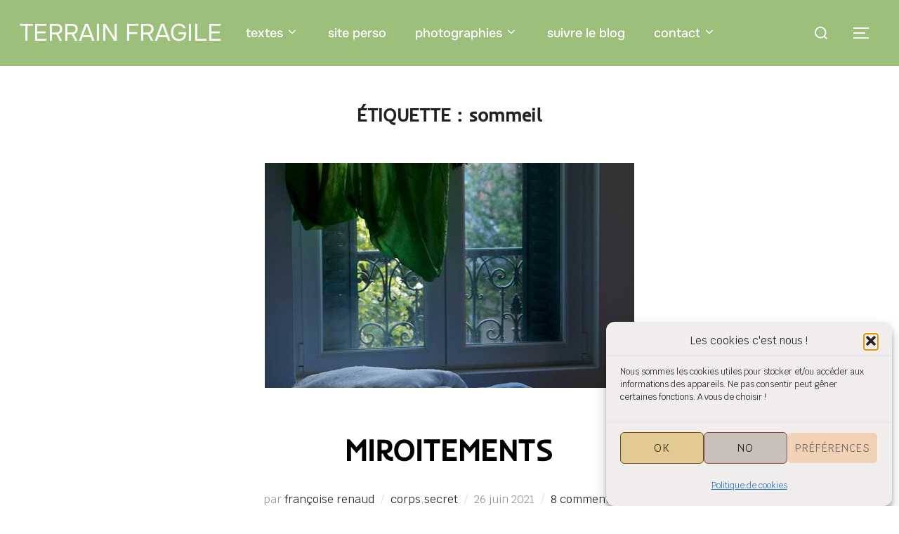

--- FILE ---
content_type: text/html; charset=UTF-8
request_url: https://francoiserenaud.com/terrainfragile/tag/sommeil/
body_size: 15434
content:
<!DOCTYPE html>
<html lang="fr-FR" class="no-js">
<head>
	<meta charset="UTF-8" />
	<meta name="viewport" content="width=device-width, initial-scale=1" />
	<script>(function(html){html.className = html.className.replace(/\bno-js\b/,'js')})(document.documentElement);</script>
<title>sommeil &#8211; Terrain Fragile</title>
<meta name='robots' content='max-image-preview:large' />
<link rel="alternate" type="application/rss+xml" title="Terrain Fragile &raquo; Flux" href="https://francoiserenaud.com/terrainfragile/feed/" />
<link rel="alternate" type="application/rss+xml" title="Terrain Fragile &raquo; Flux des commentaires" href="https://francoiserenaud.com/terrainfragile/comments/feed/" />
<link rel="alternate" type="application/rss+xml" title="Terrain Fragile &raquo; Flux de l’étiquette sommeil" href="https://francoiserenaud.com/terrainfragile/tag/sommeil/feed/" />
<style id='wp-img-auto-sizes-contain-inline-css'>
img:is([sizes=auto i],[sizes^="auto," i]){contain-intrinsic-size:3000px 1500px}
/*# sourceURL=wp-img-auto-sizes-contain-inline-css */
</style>
<style id='wp-block-library-inline-css'>
:root{--wp-block-synced-color:#7a00df;--wp-block-synced-color--rgb:122,0,223;--wp-bound-block-color:var(--wp-block-synced-color);--wp-editor-canvas-background:#ddd;--wp-admin-theme-color:#007cba;--wp-admin-theme-color--rgb:0,124,186;--wp-admin-theme-color-darker-10:#006ba1;--wp-admin-theme-color-darker-10--rgb:0,107,160.5;--wp-admin-theme-color-darker-20:#005a87;--wp-admin-theme-color-darker-20--rgb:0,90,135;--wp-admin-border-width-focus:2px}@media (min-resolution:192dpi){:root{--wp-admin-border-width-focus:1.5px}}.wp-element-button{cursor:pointer}:root .has-very-light-gray-background-color{background-color:#eee}:root .has-very-dark-gray-background-color{background-color:#313131}:root .has-very-light-gray-color{color:#eee}:root .has-very-dark-gray-color{color:#313131}:root .has-vivid-green-cyan-to-vivid-cyan-blue-gradient-background{background:linear-gradient(135deg,#00d084,#0693e3)}:root .has-purple-crush-gradient-background{background:linear-gradient(135deg,#34e2e4,#4721fb 50%,#ab1dfe)}:root .has-hazy-dawn-gradient-background{background:linear-gradient(135deg,#faaca8,#dad0ec)}:root .has-subdued-olive-gradient-background{background:linear-gradient(135deg,#fafae1,#67a671)}:root .has-atomic-cream-gradient-background{background:linear-gradient(135deg,#fdd79a,#004a59)}:root .has-nightshade-gradient-background{background:linear-gradient(135deg,#330968,#31cdcf)}:root .has-midnight-gradient-background{background:linear-gradient(135deg,#020381,#2874fc)}:root{--wp--preset--font-size--normal:16px;--wp--preset--font-size--huge:42px}.has-regular-font-size{font-size:1em}.has-larger-font-size{font-size:2.625em}.has-normal-font-size{font-size:var(--wp--preset--font-size--normal)}.has-huge-font-size{font-size:var(--wp--preset--font-size--huge)}.has-text-align-center{text-align:center}.has-text-align-left{text-align:left}.has-text-align-right{text-align:right}.has-fit-text{white-space:nowrap!important}#end-resizable-editor-section{display:none}.aligncenter{clear:both}.items-justified-left{justify-content:flex-start}.items-justified-center{justify-content:center}.items-justified-right{justify-content:flex-end}.items-justified-space-between{justify-content:space-between}.screen-reader-text{border:0;clip-path:inset(50%);height:1px;margin:-1px;overflow:hidden;padding:0;position:absolute;width:1px;word-wrap:normal!important}.screen-reader-text:focus{background-color:#ddd;clip-path:none;color:#444;display:block;font-size:1em;height:auto;left:5px;line-height:normal;padding:15px 23px 14px;text-decoration:none;top:5px;width:auto;z-index:100000}html :where(.has-border-color){border-style:solid}html :where([style*=border-top-color]){border-top-style:solid}html :where([style*=border-right-color]){border-right-style:solid}html :where([style*=border-bottom-color]){border-bottom-style:solid}html :where([style*=border-left-color]){border-left-style:solid}html :where([style*=border-width]){border-style:solid}html :where([style*=border-top-width]){border-top-style:solid}html :where([style*=border-right-width]){border-right-style:solid}html :where([style*=border-bottom-width]){border-bottom-style:solid}html :where([style*=border-left-width]){border-left-style:solid}html :where(img[class*=wp-image-]){height:auto;max-width:100%}:where(figure){margin:0 0 1em}html :where(.is-position-sticky){--wp-admin--admin-bar--position-offset:var(--wp-admin--admin-bar--height,0px)}@media screen and (max-width:600px){html :where(.is-position-sticky){--wp-admin--admin-bar--position-offset:0px}}

/*# sourceURL=wp-block-library-inline-css */
</style><style id='wp-block-heading-inline-css'>
h1:where(.wp-block-heading).has-background,h2:where(.wp-block-heading).has-background,h3:where(.wp-block-heading).has-background,h4:where(.wp-block-heading).has-background,h5:where(.wp-block-heading).has-background,h6:where(.wp-block-heading).has-background{padding:1.25em 2.375em}h1.has-text-align-left[style*=writing-mode]:where([style*=vertical-lr]),h1.has-text-align-right[style*=writing-mode]:where([style*=vertical-rl]),h2.has-text-align-left[style*=writing-mode]:where([style*=vertical-lr]),h2.has-text-align-right[style*=writing-mode]:where([style*=vertical-rl]),h3.has-text-align-left[style*=writing-mode]:where([style*=vertical-lr]),h3.has-text-align-right[style*=writing-mode]:where([style*=vertical-rl]),h4.has-text-align-left[style*=writing-mode]:where([style*=vertical-lr]),h4.has-text-align-right[style*=writing-mode]:where([style*=vertical-rl]),h5.has-text-align-left[style*=writing-mode]:where([style*=vertical-lr]),h5.has-text-align-right[style*=writing-mode]:where([style*=vertical-rl]),h6.has-text-align-left[style*=writing-mode]:where([style*=vertical-lr]),h6.has-text-align-right[style*=writing-mode]:where([style*=vertical-rl]){rotate:180deg}
/*# sourceURL=https://francoiserenaud.com/terrainfragile/wp-includes/blocks/heading/style.min.css */
</style>
<style id='wp-block-paragraph-inline-css'>
.is-small-text{font-size:.875em}.is-regular-text{font-size:1em}.is-large-text{font-size:2.25em}.is-larger-text{font-size:3em}.has-drop-cap:not(:focus):first-letter{float:left;font-size:8.4em;font-style:normal;font-weight:100;line-height:.68;margin:.05em .1em 0 0;text-transform:uppercase}body.rtl .has-drop-cap:not(:focus):first-letter{float:none;margin-left:.1em}p.has-drop-cap.has-background{overflow:hidden}:root :where(p.has-background){padding:1.25em 2.375em}:where(p.has-text-color:not(.has-link-color)) a{color:inherit}p.has-text-align-left[style*="writing-mode:vertical-lr"],p.has-text-align-right[style*="writing-mode:vertical-rl"]{rotate:180deg}
/*# sourceURL=https://francoiserenaud.com/terrainfragile/wp-includes/blocks/paragraph/style.min.css */
</style>
<style id='global-styles-inline-css'>
:root{--wp--preset--aspect-ratio--square: 1;--wp--preset--aspect-ratio--4-3: 4/3;--wp--preset--aspect-ratio--3-4: 3/4;--wp--preset--aspect-ratio--3-2: 3/2;--wp--preset--aspect-ratio--2-3: 2/3;--wp--preset--aspect-ratio--16-9: 16/9;--wp--preset--aspect-ratio--9-16: 9/16;--wp--preset--color--black: #000000;--wp--preset--color--cyan-bluish-gray: #abb8c3;--wp--preset--color--white: #ffffff;--wp--preset--color--pale-pink: #f78da7;--wp--preset--color--vivid-red: #cf2e2e;--wp--preset--color--luminous-vivid-orange: #ff6900;--wp--preset--color--luminous-vivid-amber: #fcb900;--wp--preset--color--light-green-cyan: #7bdcb5;--wp--preset--color--vivid-green-cyan: #00d084;--wp--preset--color--pale-cyan-blue: #8ed1fc;--wp--preset--color--vivid-cyan-blue: #0693e3;--wp--preset--color--vivid-purple: #9b51e0;--wp--preset--color--primary: #101010;--wp--preset--color--secondary: #18723c;--wp--preset--color--header-footer: #101010;--wp--preset--color--tertiary: #6C6C77;--wp--preset--color--lightgrey: #D9D9D9;--wp--preset--color--foreground: #000;--wp--preset--color--background: #f9fafd;--wp--preset--color--light-background: #ffffff;--wp--preset--gradient--vivid-cyan-blue-to-vivid-purple: linear-gradient(135deg,rgb(6,147,227) 0%,rgb(155,81,224) 100%);--wp--preset--gradient--light-green-cyan-to-vivid-green-cyan: linear-gradient(135deg,rgb(122,220,180) 0%,rgb(0,208,130) 100%);--wp--preset--gradient--luminous-vivid-amber-to-luminous-vivid-orange: linear-gradient(135deg,rgb(252,185,0) 0%,rgb(255,105,0) 100%);--wp--preset--gradient--luminous-vivid-orange-to-vivid-red: linear-gradient(135deg,rgb(255,105,0) 0%,rgb(207,46,46) 100%);--wp--preset--gradient--very-light-gray-to-cyan-bluish-gray: linear-gradient(135deg,rgb(238,238,238) 0%,rgb(169,184,195) 100%);--wp--preset--gradient--cool-to-warm-spectrum: linear-gradient(135deg,rgb(74,234,220) 0%,rgb(151,120,209) 20%,rgb(207,42,186) 40%,rgb(238,44,130) 60%,rgb(251,105,98) 80%,rgb(254,248,76) 100%);--wp--preset--gradient--blush-light-purple: linear-gradient(135deg,rgb(255,206,236) 0%,rgb(152,150,240) 100%);--wp--preset--gradient--blush-bordeaux: linear-gradient(135deg,rgb(254,205,165) 0%,rgb(254,45,45) 50%,rgb(107,0,62) 100%);--wp--preset--gradient--luminous-dusk: linear-gradient(135deg,rgb(255,203,112) 0%,rgb(199,81,192) 50%,rgb(65,88,208) 100%);--wp--preset--gradient--pale-ocean: linear-gradient(135deg,rgb(255,245,203) 0%,rgb(182,227,212) 50%,rgb(51,167,181) 100%);--wp--preset--gradient--electric-grass: linear-gradient(135deg,rgb(202,248,128) 0%,rgb(113,206,126) 100%);--wp--preset--gradient--midnight: linear-gradient(135deg,rgb(2,3,129) 0%,rgb(40,116,252) 100%);--wp--preset--gradient--black-primary: linear-gradient(180deg, var(--wp--preset--color--secondary) 0%, var(--wp--preset--color--secondary) 73%, var(--wp--preset--color--background) 73%, var(--wp--preset--color--background) 100%);--wp--preset--gradient--black-secondary: linear-gradient(135deg,rgba(0,0,0,1) 50%,var(--wp--preset--color--tertiary) 100%);--wp--preset--font-size--small: clamp(14px, 0.875rem + ((1vw - 3.2px) * 0.227), 16px);--wp--preset--font-size--medium: clamp(16px, 1rem + ((1vw - 3.2px) * 0.455), 20px);--wp--preset--font-size--large: clamp(22px, 1.375rem + ((1vw - 3.2px) * 1.591), 36px);--wp--preset--font-size--x-large: clamp(30px, 1.875rem + ((1vw - 3.2px) * 2.273), 50px);--wp--preset--font-size--x-small: clamp(14px, 0.875rem + ((1vw - 3.2px) * 1), 14px);--wp--preset--font-size--max-36: clamp(24px, 1.5rem + ((1vw - 3.2px) * 1.364), 36px);--wp--preset--font-size--max-48: clamp(26px, 1.625rem + ((1vw - 3.2px) * 2.5), 48px);--wp--preset--font-size--max-60: clamp(30px, 1.875rem + ((1vw - 3.2px) * 3.409), 60px);--wp--preset--font-size--max-72: clamp(38px, 2.375rem + ((1vw - 3.2px) * 3.864), 72px);--wp--preset--spacing--20: 0.44rem;--wp--preset--spacing--30: 0.67rem;--wp--preset--spacing--40: 1rem;--wp--preset--spacing--50: 1.5rem;--wp--preset--spacing--60: 2.25rem;--wp--preset--spacing--70: 3.38rem;--wp--preset--spacing--80: 5.06rem;--wp--preset--spacing--x-small: 20px;--wp--preset--spacing--small: 40px;--wp--preset--spacing--medium: 60px;--wp--preset--spacing--large: 80px;--wp--preset--spacing--x-large: 100px;--wp--preset--shadow--natural: 6px 6px 9px rgba(0, 0, 0, 0.2);--wp--preset--shadow--deep: 12px 12px 50px rgba(0, 0, 0, 0.4);--wp--preset--shadow--sharp: 6px 6px 0px rgba(0, 0, 0, 0.2);--wp--preset--shadow--outlined: 6px 6px 0px -3px rgb(255, 255, 255), 6px 6px rgb(0, 0, 0);--wp--preset--shadow--crisp: 6px 6px 0px rgb(0, 0, 0);--wp--custom--font-weight--black: 900;--wp--custom--font-weight--bold: 700;--wp--custom--font-weight--extra-bold: 800;--wp--custom--font-weight--light: 300;--wp--custom--font-weight--medium: 500;--wp--custom--font-weight--regular: 400;--wp--custom--font-weight--semi-bold: 600;--wp--custom--line-height--body: 1.75;--wp--custom--line-height--heading: 1.1;--wp--custom--line-height--medium: 1.5;--wp--custom--line-height--one: 1;--wp--custom--spacing--outer: 30px;}:root { --wp--style--global--content-size: 950px;--wp--style--global--wide-size: 1200px; }:where(body) { margin: 0; }.wp-site-blocks { padding-top: var(--wp--style--root--padding-top); padding-bottom: var(--wp--style--root--padding-bottom); }.has-global-padding { padding-right: var(--wp--style--root--padding-right); padding-left: var(--wp--style--root--padding-left); }.has-global-padding > .alignfull { margin-right: calc(var(--wp--style--root--padding-right) * -1); margin-left: calc(var(--wp--style--root--padding-left) * -1); }.has-global-padding :where(:not(.alignfull.is-layout-flow) > .has-global-padding:not(.wp-block-block, .alignfull)) { padding-right: 0; padding-left: 0; }.has-global-padding :where(:not(.alignfull.is-layout-flow) > .has-global-padding:not(.wp-block-block, .alignfull)) > .alignfull { margin-left: 0; margin-right: 0; }.wp-site-blocks > .alignleft { float: left; margin-right: 2em; }.wp-site-blocks > .alignright { float: right; margin-left: 2em; }.wp-site-blocks > .aligncenter { justify-content: center; margin-left: auto; margin-right: auto; }:where(.wp-site-blocks) > * { margin-block-start: 20px; margin-block-end: 0; }:where(.wp-site-blocks) > :first-child { margin-block-start: 0; }:where(.wp-site-blocks) > :last-child { margin-block-end: 0; }:root { --wp--style--block-gap: 20px; }:root :where(.is-layout-flow) > :first-child{margin-block-start: 0;}:root :where(.is-layout-flow) > :last-child{margin-block-end: 0;}:root :where(.is-layout-flow) > *{margin-block-start: 20px;margin-block-end: 0;}:root :where(.is-layout-constrained) > :first-child{margin-block-start: 0;}:root :where(.is-layout-constrained) > :last-child{margin-block-end: 0;}:root :where(.is-layout-constrained) > *{margin-block-start: 20px;margin-block-end: 0;}:root :where(.is-layout-flex){gap: 20px;}:root :where(.is-layout-grid){gap: 20px;}.is-layout-flow > .alignleft{float: left;margin-inline-start: 0;margin-inline-end: 2em;}.is-layout-flow > .alignright{float: right;margin-inline-start: 2em;margin-inline-end: 0;}.is-layout-flow > .aligncenter{margin-left: auto !important;margin-right: auto !important;}.is-layout-constrained > .alignleft{float: left;margin-inline-start: 0;margin-inline-end: 2em;}.is-layout-constrained > .alignright{float: right;margin-inline-start: 2em;margin-inline-end: 0;}.is-layout-constrained > .aligncenter{margin-left: auto !important;margin-right: auto !important;}.is-layout-constrained > :where(:not(.alignleft):not(.alignright):not(.alignfull)){max-width: var(--wp--style--global--content-size);margin-left: auto !important;margin-right: auto !important;}.is-layout-constrained > .alignwide{max-width: var(--wp--style--global--wide-size);}body .is-layout-flex{display: flex;}.is-layout-flex{flex-wrap: wrap;align-items: center;}.is-layout-flex > :is(*, div){margin: 0;}body .is-layout-grid{display: grid;}.is-layout-grid > :is(*, div){margin: 0;}body{font-size: var(--wp--preset--font-size--small);font-weight: var(--wp--custom--font-weight--regular);line-height: var(--wp--custom--line-height--body);--wp--style--root--padding-top: 0px;--wp--style--root--padding-right: 0px;--wp--style--root--padding-bottom: 0px;--wp--style--root--padding-left: 0px;}a:where(:not(.wp-element-button)){color: var(--wp--preset--color--primary);text-decoration: underline;}:root :where(.wp-element-button, .wp-block-button__link){background-color: #32373c;border-radius: 0;border-width: 0;color: #fff;font-family: inherit;font-size: inherit;font-style: inherit;font-weight: inherit;letter-spacing: inherit;line-height: inherit;padding-top: 10px;padding-right: 25px;padding-bottom: 10px;padding-left: 25px;text-decoration: none;text-transform: inherit;}.has-black-color{color: var(--wp--preset--color--black) !important;}.has-cyan-bluish-gray-color{color: var(--wp--preset--color--cyan-bluish-gray) !important;}.has-white-color{color: var(--wp--preset--color--white) !important;}.has-pale-pink-color{color: var(--wp--preset--color--pale-pink) !important;}.has-vivid-red-color{color: var(--wp--preset--color--vivid-red) !important;}.has-luminous-vivid-orange-color{color: var(--wp--preset--color--luminous-vivid-orange) !important;}.has-luminous-vivid-amber-color{color: var(--wp--preset--color--luminous-vivid-amber) !important;}.has-light-green-cyan-color{color: var(--wp--preset--color--light-green-cyan) !important;}.has-vivid-green-cyan-color{color: var(--wp--preset--color--vivid-green-cyan) !important;}.has-pale-cyan-blue-color{color: var(--wp--preset--color--pale-cyan-blue) !important;}.has-vivid-cyan-blue-color{color: var(--wp--preset--color--vivid-cyan-blue) !important;}.has-vivid-purple-color{color: var(--wp--preset--color--vivid-purple) !important;}.has-primary-color{color: var(--wp--preset--color--primary) !important;}.has-secondary-color{color: var(--wp--preset--color--secondary) !important;}.has-header-footer-color{color: var(--wp--preset--color--header-footer) !important;}.has-tertiary-color{color: var(--wp--preset--color--tertiary) !important;}.has-lightgrey-color{color: var(--wp--preset--color--lightgrey) !important;}.has-foreground-color{color: var(--wp--preset--color--foreground) !important;}.has-background-color{color: var(--wp--preset--color--background) !important;}.has-light-background-color{color: var(--wp--preset--color--light-background) !important;}.has-black-background-color{background-color: var(--wp--preset--color--black) !important;}.has-cyan-bluish-gray-background-color{background-color: var(--wp--preset--color--cyan-bluish-gray) !important;}.has-white-background-color{background-color: var(--wp--preset--color--white) !important;}.has-pale-pink-background-color{background-color: var(--wp--preset--color--pale-pink) !important;}.has-vivid-red-background-color{background-color: var(--wp--preset--color--vivid-red) !important;}.has-luminous-vivid-orange-background-color{background-color: var(--wp--preset--color--luminous-vivid-orange) !important;}.has-luminous-vivid-amber-background-color{background-color: var(--wp--preset--color--luminous-vivid-amber) !important;}.has-light-green-cyan-background-color{background-color: var(--wp--preset--color--light-green-cyan) !important;}.has-vivid-green-cyan-background-color{background-color: var(--wp--preset--color--vivid-green-cyan) !important;}.has-pale-cyan-blue-background-color{background-color: var(--wp--preset--color--pale-cyan-blue) !important;}.has-vivid-cyan-blue-background-color{background-color: var(--wp--preset--color--vivid-cyan-blue) !important;}.has-vivid-purple-background-color{background-color: var(--wp--preset--color--vivid-purple) !important;}.has-primary-background-color{background-color: var(--wp--preset--color--primary) !important;}.has-secondary-background-color{background-color: var(--wp--preset--color--secondary) !important;}.has-header-footer-background-color{background-color: var(--wp--preset--color--header-footer) !important;}.has-tertiary-background-color{background-color: var(--wp--preset--color--tertiary) !important;}.has-lightgrey-background-color{background-color: var(--wp--preset--color--lightgrey) !important;}.has-foreground-background-color{background-color: var(--wp--preset--color--foreground) !important;}.has-background-background-color{background-color: var(--wp--preset--color--background) !important;}.has-light-background-background-color{background-color: var(--wp--preset--color--light-background) !important;}.has-black-border-color{border-color: var(--wp--preset--color--black) !important;}.has-cyan-bluish-gray-border-color{border-color: var(--wp--preset--color--cyan-bluish-gray) !important;}.has-white-border-color{border-color: var(--wp--preset--color--white) !important;}.has-pale-pink-border-color{border-color: var(--wp--preset--color--pale-pink) !important;}.has-vivid-red-border-color{border-color: var(--wp--preset--color--vivid-red) !important;}.has-luminous-vivid-orange-border-color{border-color: var(--wp--preset--color--luminous-vivid-orange) !important;}.has-luminous-vivid-amber-border-color{border-color: var(--wp--preset--color--luminous-vivid-amber) !important;}.has-light-green-cyan-border-color{border-color: var(--wp--preset--color--light-green-cyan) !important;}.has-vivid-green-cyan-border-color{border-color: var(--wp--preset--color--vivid-green-cyan) !important;}.has-pale-cyan-blue-border-color{border-color: var(--wp--preset--color--pale-cyan-blue) !important;}.has-vivid-cyan-blue-border-color{border-color: var(--wp--preset--color--vivid-cyan-blue) !important;}.has-vivid-purple-border-color{border-color: var(--wp--preset--color--vivid-purple) !important;}.has-primary-border-color{border-color: var(--wp--preset--color--primary) !important;}.has-secondary-border-color{border-color: var(--wp--preset--color--secondary) !important;}.has-header-footer-border-color{border-color: var(--wp--preset--color--header-footer) !important;}.has-tertiary-border-color{border-color: var(--wp--preset--color--tertiary) !important;}.has-lightgrey-border-color{border-color: var(--wp--preset--color--lightgrey) !important;}.has-foreground-border-color{border-color: var(--wp--preset--color--foreground) !important;}.has-background-border-color{border-color: var(--wp--preset--color--background) !important;}.has-light-background-border-color{border-color: var(--wp--preset--color--light-background) !important;}.has-vivid-cyan-blue-to-vivid-purple-gradient-background{background: var(--wp--preset--gradient--vivid-cyan-blue-to-vivid-purple) !important;}.has-light-green-cyan-to-vivid-green-cyan-gradient-background{background: var(--wp--preset--gradient--light-green-cyan-to-vivid-green-cyan) !important;}.has-luminous-vivid-amber-to-luminous-vivid-orange-gradient-background{background: var(--wp--preset--gradient--luminous-vivid-amber-to-luminous-vivid-orange) !important;}.has-luminous-vivid-orange-to-vivid-red-gradient-background{background: var(--wp--preset--gradient--luminous-vivid-orange-to-vivid-red) !important;}.has-very-light-gray-to-cyan-bluish-gray-gradient-background{background: var(--wp--preset--gradient--very-light-gray-to-cyan-bluish-gray) !important;}.has-cool-to-warm-spectrum-gradient-background{background: var(--wp--preset--gradient--cool-to-warm-spectrum) !important;}.has-blush-light-purple-gradient-background{background: var(--wp--preset--gradient--blush-light-purple) !important;}.has-blush-bordeaux-gradient-background{background: var(--wp--preset--gradient--blush-bordeaux) !important;}.has-luminous-dusk-gradient-background{background: var(--wp--preset--gradient--luminous-dusk) !important;}.has-pale-ocean-gradient-background{background: var(--wp--preset--gradient--pale-ocean) !important;}.has-electric-grass-gradient-background{background: var(--wp--preset--gradient--electric-grass) !important;}.has-midnight-gradient-background{background: var(--wp--preset--gradient--midnight) !important;}.has-black-primary-gradient-background{background: var(--wp--preset--gradient--black-primary) !important;}.has-black-secondary-gradient-background{background: var(--wp--preset--gradient--black-secondary) !important;}.has-small-font-size{font-size: var(--wp--preset--font-size--small) !important;}.has-medium-font-size{font-size: var(--wp--preset--font-size--medium) !important;}.has-large-font-size{font-size: var(--wp--preset--font-size--large) !important;}.has-x-large-font-size{font-size: var(--wp--preset--font-size--x-large) !important;}.has-x-small-font-size{font-size: var(--wp--preset--font-size--x-small) !important;}.has-max-36-font-size{font-size: var(--wp--preset--font-size--max-36) !important;}.has-max-48-font-size{font-size: var(--wp--preset--font-size--max-48) !important;}.has-max-60-font-size{font-size: var(--wp--preset--font-size--max-60) !important;}.has-max-72-font-size{font-size: var(--wp--preset--font-size--max-72) !important;}
/*# sourceURL=global-styles-inline-css */
</style>

<!-- <link rel='stylesheet' id='leaflet-css-css' href='https://francoiserenaud.com/terrainfragile/wp-content/plugins/meow-lightbox/app/style.min.css?ver=1765727679' media='all' /> -->
<!-- <link rel='stylesheet' id='responsive-lightbox-nivo_lightbox-css-css' href='https://francoiserenaud.com/terrainfragile/wp-content/plugins/responsive-lightbox-lite/assets/nivo-lightbox/nivo-lightbox.css?ver=0b91ab6b51672fc4c6bfc4cd8f9a3e3e' media='all' /> -->
<!-- <link rel='stylesheet' id='responsive-lightbox-nivo_lightbox-css-d-css' href='https://francoiserenaud.com/terrainfragile/wp-content/plugins/responsive-lightbox-lite/assets/nivo-lightbox/themes/default/default.css?ver=0b91ab6b51672fc4c6bfc4cd8f9a3e3e' media='all' /> -->
<!-- <link rel='stylesheet' id='cmplz-general-css' href='https://francoiserenaud.com/terrainfragile/wp-content/plugins/complianz-gdpr/assets/css/cookieblocker.min.css?ver=1765986871' media='all' /> -->
<!-- <link rel='stylesheet' id='inspiro-google-fonts-css' href='https://francoiserenaud.com/terrainfragile/wp-content/fonts/0ad6520020778700d367593314a8ee2e.css?ver=2.1.7' media='all' /> -->
<!-- <link rel='stylesheet' id='inspiro-style-css' href='https://francoiserenaud.com/terrainfragile/wp-content/themes/inspiro/assets/css/minified/style.min.css?ver=2.1.7' media='all' /> -->
<link rel="stylesheet" type="text/css" href="//francoiserenaud.com/terrainfragile/wp-content/cache/wpfc-minified/lzichdfu/c52yw.css" media="all"/>
<style id='inspiro-style-inline-css'>
body, button, input, select, textarea {
font-family: 'Krub', sans-serif;
font-weight: 400;
}
@media screen and (min-width: 782px) {
body, button, input, select, textarea {
font-size: 22px;
line-height: 1.6;
} }
body:not(.wp-custom-logo) a.custom-logo-text {
font-family: 'Onest', sans-serif;
font-weight: 400;
text-transform: uppercase;
}
@media screen and (min-width: 782px) {
body:not(.wp-custom-logo) a.custom-logo-text {
font-size: 34px;
line-height: 1.7;
} }
h1, h2, h3, h4, h5, h6, .home.blog .entry-title, .page .entry-title, .page-title, #comments>h3, #respond>h3, .wp-block-button a, .entry-footer {
font-family: 'Inder', sans-serif;
font-weight: 400;
text-transform: uppercase;
line-height: 1.8;
}
.home.blog .entry-title, .single .entry-title, .single .entry-cover-image .entry-header .entry-title {
font-size: 24px;
font-weight: 600;
line-height: 1.4;
}
@media screen and (min-width: 641px) and (max-width: 1024px) {
.home.blog .entry-title, .single .entry-title, .single .entry-cover-image .entry-header .entry-title {
font-size: 32px;
} }
@media screen and (min-width: 1025px) {
.home.blog .entry-title, .single .entry-title, .single .entry-cover-image .entry-header .entry-title {
font-size: 45px;
} }
.page .entry-title, .page-title, .page .entry-cover-image .entry-header .entry-title {
font-size: 24px;
font-weight: 600;
line-height: 1.4;
text-align: left;
}
@media screen and (min-width: 641px) and (max-width: 1024px) {
.page .entry-title, .page-title, .page .entry-cover-image .entry-header .entry-title {
font-size: 32px;
} }
@media screen and (min-width: 1025px) {
.page .entry-title, .page-title, .page .entry-cover-image .entry-header .entry-title {
font-size: 45px;
} }
.entry-content h1, .widget-area h1, h1:not(.entry-title):not(.page-title):not(.site-title) {
font-size: 24px;
font-weight: 600;
line-height: 1.4;
}
@media screen and (min-width: 641px) and (max-width: 1024px) {
.entry-content h1, .widget-area h1, h1:not(.entry-title):not(.page-title):not(.site-title) {
font-size: 32px;
} }
@media screen and (min-width: 1025px) {
.entry-content h1, .widget-area h1, h1:not(.entry-title):not(.page-title):not(.site-title) {
font-size: 45px;
} }
.entry-content h2, .page-content h2, .comment-content h2 {
font-size: 30px;
font-weight: 600;
line-height: 1.4;
}
.entry-content h3, .page-content h3, .comment-content h3 {
font-size: 24px;
font-weight: 600;
line-height: 1.4;
}
.entry-content h4, .page-content h4, .comment-content h4 {
font-size: 16px;
font-weight: 600;
line-height: 1.4;
}
.entry-content h5, .page-content h5, .comment-content h5 {
font-size: 14px;
font-weight: 600;
line-height: 1.4;
}
.entry-content h6, .page-content h6, .comment-content h6 {
font-size: 13px;
font-weight: 600;
line-height: 1.4;
}
.site-title {
font-family: 'Montserrat', sans-serif;
font-weight: 500;
line-height: 1.2;
}
@media screen and (min-width: 782px) {
.site-title {
font-size: 82px;
} }
.site-description {
font-family: 'Montserrat', sans-serif;
font-weight: 500;
text-transform: none;
line-height: 1.6;
}
@media screen and (min-width: 782px) {
.site-description {
font-size: 35px;
} }
.custom-header-button {
font-family: 'Inter', sans-serif;
line-height: 1.8;
}
@media screen and (min-width: 782px) {
.custom-header-button {
font-size: 18px;
} }
.navbar-nav a {
font-family: 'Onest', sans-serif;
font-weight: 500;
line-height: 1.3;
}
@media screen and (min-width: 782px) {
.navbar-nav a {
font-size: 18px;
} }
@media screen and (max-width: 64em) {
.navbar-nav li a {
font-family: 'Onest', sans-serif;
font-size: 20px;
font-weight: 600;
text-transform: uppercase;
line-height: 1.5;
} }


		:root {
			--container-width: 1200px;
			--container-width-narrow: 950px;
			--container-padding: 30px;
		}
		
		/* Dynamic responsive padding media queries */
		@media (max-width: 1260px) {
			.wrap,
			.inner-wrap,
			.page .entry-content,
			.page:not(.inspiro-front-page) .entry-footer,
			.single .entry-wrapper,
			.single.has-sidebar.page-layout-sidebar-right .entry-header .inner-wrap,
			.wp-block-group > .wp-block-group__inner-container {
				padding-left: 30px;
				padding-right: 30px;
			}
		}
		
		@media (max-width: 1010px) {
			.single .entry-header .inner-wrap,
			.single .entry-content,
			.single .entry-footer,
			#comments {
				padding-left: 30px;
				padding-right: 30px;
			}
		}
		
/*# sourceURL=inspiro-style-inline-css */
</style>
<script src='//francoiserenaud.com/terrainfragile/wp-content/cache/wpfc-minified/ftzggz8g/c52yw.js' type="text/javascript"></script>
<!-- <script src="https://francoiserenaud.com/terrainfragile/wp-includes/js/dist/hooks.min.js?ver=dd5603f07f9220ed27f1" id="wp-hooks-js"></script> -->
<!-- <script src="https://francoiserenaud.com/terrainfragile/wp-includes/js/dist/i18n.min.js?ver=c26c3dc7bed366793375" id="wp-i18n-js"></script> -->
<script id="wp-i18n-js-after">
wp.i18n.setLocaleData( { 'text direction\u0004ltr': [ 'ltr' ] } );
//# sourceURL=wp-i18n-js-after
</script>
<script id="mwl-build-js-js-extra">
var mwl_settings = {"api_url":"https://francoiserenaud.com/terrainfragile/wp-json/meow-lightbox/v1/","rest_nonce":"ba79292b39","plugin_url":"https://francoiserenaud.com/terrainfragile/wp-content/plugins/meow-lightbox/app/","version":"1765727679","settings":{"rtf_slider_fix":false,"engine":"default","backdrop_opacity":85,"theme":"dark","flat_orientation":"below","orientation":"auto","selector":".entry-content, .gallery, .mgl-gallery, .wp-block-gallery,  .wp-block-image","selector_ahead":false,"deep_linking":false,"deep_linking_slug":"mwl","rendering_delay":300,"include_orphans":false,"js_logs":false,"social_sharing":false,"social_sharing_facebook":true,"social_sharing_twitter":true,"social_sharing_pinterest":true,"separate_galleries":false,"disable_arrows_on_mobile":false,"animation_toggle":"none","animation_speed":"normal","low_res_placeholder":false,"wordpress_big_image":false,"right_click_protection":true,"magnification":true,"full_screen":true,"anti_selector":".blog, .archive, .emoji, .attachment-post-image, .no-lightbox","preloading":false,"download_link":false,"caption_source":"caption","caption_ellipsis":true,"exif":{"title":true,"caption":false,"camera":false,"lens":false,"date":false,"date_timezone":false,"shutter_speed":false,"aperture":false,"focal_length":false,"iso":false,"keywords":false,"metadata_toggle":false},"slideshow":{"enabled":false,"timer":3000},"map":{"enabled":false}}};
//# sourceURL=mwl-build-js-js-extra
</script>
<script src='//francoiserenaud.com/terrainfragile/wp-content/cache/wpfc-minified/fanvjb0/c52yw.js' type="text/javascript"></script>
<!-- <script src="https://francoiserenaud.com/terrainfragile/wp-content/plugins/meow-lightbox/app/lightbox.js?ver=1765727679" id="mwl-build-js-js"></script> -->
<!-- <script src="https://francoiserenaud.com/terrainfragile/wp-includes/js/jquery/jquery.min.js?ver=3.7.1" id="jquery-core-js"></script> -->
<!-- <script src="https://francoiserenaud.com/terrainfragile/wp-includes/js/jquery/jquery-migrate.min.js?ver=3.4.1" id="jquery-migrate-js"></script> -->
<link rel="https://api.w.org/" href="https://francoiserenaud.com/terrainfragile/wp-json/" /><link rel="alternate" title="JSON" type="application/json" href="https://francoiserenaud.com/terrainfragile/wp-json/wp/v2/tags/441" /><link rel="EditURI" type="application/rsd+xml" title="RSD" href="https://francoiserenaud.com/terrainfragile/xmlrpc.php?rsd" />
			<style>.cmplz-hidden {
					display: none !important;
				}</style>			<style type="text/css" id="custom-theme-colors" data-hex="#18723c" data-palette="default" data-scheme="custom">
				
/**
 * Inspiro Lite: Custom Color Scheme
 */

:root {
    --inspiro-primary-color: #18723c;
    --inspiro-secondary-color: #18723c;
    --inspiro-tertiary-color: #18723c;
    --inspiro-accent-color: #18723c;
}

body {
    --wp--preset--color--secondary: #18723c;
}
			</style>
			<style>.recentcomments a{display:inline !important;padding:0 !important;margin:0 !important;}</style>		<style id="inspiro-custom-header-styles">
						.site-title a,
			.colors-dark .site-title a,
			.site-title a,
			body.has-header-image .site-title a,
			body.has-header-video .site-title a,
			body.has-header-image.colors-dark .site-title a,
			body.has-header-video.colors-dark .site-title a,
			body.has-header-image .site-title a,
			body.has-header-video .site-title a,
			.site-description,
			.colors-dark .site-description,
			.site-description,
			body.has-header-image .site-description,
			body.has-header-video .site-description,
			body.has-header-image.colors-dark .site-description,
			body.has-header-video.colors-dark .site-description,
			body.has-header-image .site-description,
			body.has-header-video .site-description {
				color: #000000;
			}

			
						.custom-header-button {
				color: #dd9933;
				border-color: #dd9933;
			}

			
						.custom-header-button:hover {
				color: #81d742;
			}

			
						.custom-header-button:hover {
				background-color: #2a994b !important;
				border-color: #2a994b !important;
			}

			
			
						.navbar {
				background-color: #9cbf7c;
			}

			
						.headroom--not-top .navbar,
			.has-header-image.home.blog .headroom--not-top .navbar,
			.has-header-image.inspiro-front-page .headroom--not-top .navbar,
			.has-header-video.home.blog .headroom--not-top .navbar,
			.has-header-video.inspiro-front-page .headroom--not-top .navbar {
				background-color: #a6c495;
			}

			
			
            
            
			
			
						a.custom-logo-text:hover {
				color: #ffffff;
			}

			
			

			/* hero section */
						#scroll-to-content:before {
				border-color: #fff;
			}

			
						.has-header-image .custom-header-media:before {
				background-image: linear-gradient(to bottom,
				rgba(0, 0, 0, 0.3) 0%,
				rgba(0, 0, 0, 0.5) 100%);

				/*background-image: linear-gradient(to bottom, rgba(0, 0, 0, .7) 0%, rgba(0, 0, 0, 0.5) 100%)*/
			}


			

			/* content */
			
			
			

			/* sidebar */
			
			
			
			

			/* footer */
						.site-footer {
				background-color: #a6c495;
			}

			
						.site-footer {
				color: #266b20;
			}

			
			

			/* general */
			
			
			
			
			
			
			
			
			
			
					</style>
		<style id="custom-background-css">
body.custom-background { background-color: #ffffff; }
</style>
	<link rel="icon" href="https://francoiserenaud.com/terrainfragile/wp-content/uploads/2015/12/cropped-arbres-32x32.jpg" sizes="32x32" />
<link rel="icon" href="https://francoiserenaud.com/terrainfragile/wp-content/uploads/2015/12/cropped-arbres-192x192.jpg" sizes="192x192" />
<link rel="apple-touch-icon" href="https://francoiserenaud.com/terrainfragile/wp-content/uploads/2015/12/cropped-arbres-180x180.jpg" />
<meta name="msapplication-TileImage" content="https://francoiserenaud.com/terrainfragile/wp-content/uploads/2015/12/cropped-arbres-270x270.jpg" />
		<style id="wp-custom-css">
			.wp-block-tag-cloud a { text-decoration:none !important; }

		</style>
		
</head>

<body data-rsssl=1 data-cmplz=1 class="archive tag tag-sommeil tag-441 custom-background wp-embed-responsive wp-theme-inspiro hfeed inspiro--with-page-nav post-display-content-excerpt colors-custom">

<aside id="side-nav" class="side-nav" tabindex="-1">
	<div class="side-nav__scrollable-container">
		<div class="side-nav__wrap">
			<div class="side-nav__close-button">
				<button type="button" class="navbar-toggle">
					<span class="screen-reader-text">Afficher/masquer la navigation</span>
					<span class="icon-bar"></span>
					<span class="icon-bar"></span>
					<span class="icon-bar"></span>
				</button>
			</div>
							<nav class="mobile-menu-wrapper" aria-label="Menu mobile" role="navigation">
					<ul id="menu-menu-1" class="nav navbar-nav"><li id="menu-item-84" class="menu-item menu-item-type-custom menu-item-object-custom menu-item-home menu-item-has-children menu-item-84"><a href="https://francoiserenaud.com/terrainfragile/">textes<svg class="svg-icon svg-icon-angle-down" aria-hidden="true" role="img" focusable="false" xmlns="https://www.w3.org/2000/svg" width="21" height="32" viewBox="0 0 21 32"><path d="M19.196 13.143q0 0.232-0.179 0.411l-8.321 8.321q-0.179 0.179-0.411 0.179t-0.411-0.179l-8.321-8.321q-0.179-0.179-0.179-0.411t0.179-0.411l0.893-0.893q0.179-0.179 0.411-0.179t0.411 0.179l7.018 7.018 7.018-7.018q0.179-0.179 0.411-0.179t0.411 0.179l0.893 0.893q0.179 0.179 0.179 0.411z"></path></svg></a>
<ul class="sub-menu">
	<li id="menu-item-6041" class="menu-item menu-item-type-taxonomy menu-item-object-category menu-item-6041"><a href="https://francoiserenaud.com/terrainfragile/category/carnet-de-route-2025/">journal de saison 2025</a></li>
	<li id="menu-item-5022" class="menu-item menu-item-type-taxonomy menu-item-object-category menu-item-5022"><a href="https://francoiserenaud.com/terrainfragile/category/au-bord-du-jour-2024/">au bord du jour 2025</a></li>
	<li id="menu-item-4619" class="menu-item menu-item-type-taxonomy menu-item-object-category menu-item-4619"><a href="https://francoiserenaud.com/terrainfragile/category/en-mon-for-interieur/">en mon for intérieur 2020</a></li>
	<li id="menu-item-4631" class="menu-item menu-item-type-taxonomy menu-item-object-category menu-item-4631"><a href="https://francoiserenaud.com/terrainfragile/category/falaise-sans-fin-saison1/">falaise sans fin (série 12 épisodes)</a></li>
	<li id="menu-item-4724" class="menu-item menu-item-type-taxonomy menu-item-object-category menu-item-4724"><a href="https://francoiserenaud.com/terrainfragile/category/tout-un-ete-decriture-2018/">construire une ville avec des mots 2018</a></li>
	<li id="menu-item-4870" class="menu-item menu-item-type-taxonomy menu-item-object-category menu-item-4870"><a href="https://francoiserenaud.com/terrainfragile/category/vases-communicants/">vases communicants 2016</a></li>
</ul>
</li>
<li id="menu-item-111" class="menu-item menu-item-type-custom menu-item-object-custom menu-item-111"><a href="https://www.francoiserenaud.com/">site perso</a></li>
<li id="menu-item-752" class="menu-item menu-item-type-post_type menu-item-object-page menu-item-has-children menu-item-752"><a href="https://francoiserenaud.com/terrainfragile/photographies/">photographies<svg class="svg-icon svg-icon-angle-down" aria-hidden="true" role="img" focusable="false" xmlns="https://www.w3.org/2000/svg" width="21" height="32" viewBox="0 0 21 32"><path d="M19.196 13.143q0 0.232-0.179 0.411l-8.321 8.321q-0.179 0.179-0.411 0.179t-0.411-0.179l-8.321-8.321q-0.179-0.179-0.179-0.411t0.179-0.411l0.893-0.893q0.179-0.179 0.411-0.179t0.411 0.179l7.018 7.018 7.018-7.018q0.179-0.179 0.411-0.179t0.411 0.179l0.893 0.893q0.179 0.179 0.179 0.411z"></path></svg></a>
<ul class="sub-menu">
	<li id="menu-item-4967" class="menu-item menu-item-type-post_type menu-item-object-page menu-item-4967"><a href="https://francoiserenaud.com/terrainfragile/petite-neige/">petite neige de janvier</a></li>
	<li id="menu-item-4600" class="menu-item menu-item-type-post_type menu-item-object-page menu-item-4600"><a href="https://francoiserenaud.com/terrainfragile/les-arbres-du-domaine/">les arbres du domaine</a></li>
	<li id="menu-item-791" class="menu-item menu-item-type-post_type menu-item-object-page menu-item-791"><a href="https://francoiserenaud.com/terrainfragile/ciel-et-mer/">ciel &#038; mer</a></li>
	<li id="menu-item-753" class="menu-item menu-item-type-post_type menu-item-object-page menu-item-753"><a href="https://francoiserenaud.com/terrainfragile/rocher/">rocher</a></li>
	<li id="menu-item-754" class="menu-item menu-item-type-post_type menu-item-object-page menu-item-754"><a href="https://francoiserenaud.com/terrainfragile/murs/">mur</a></li>
	<li id="menu-item-1418" class="menu-item menu-item-type-post_type menu-item-object-page menu-item-1418"><a href="https://francoiserenaud.com/terrainfragile/blancheur-de-la-neige/">blancheur de la neige</a></li>
	<li id="menu-item-824" class="menu-item menu-item-type-post_type menu-item-object-page menu-item-824"><a href="https://francoiserenaud.com/terrainfragile/fleur/">fleur</a></li>
	<li id="menu-item-1787" class="menu-item menu-item-type-post_type menu-item-object-page menu-item-1787"><a href="https://francoiserenaud.com/terrainfragile/automne-montagne/">automne &#038; montagne</a></li>
</ul>
</li>
<li id="menu-item-4461" class="menu-item menu-item-type-post_type menu-item-object-page menu-item-4461"><a href="https://francoiserenaud.com/terrainfragile/sinscrire-a-terrain-fragile/">suivre le blog</a></li>
<li id="menu-item-88" class="menu-item menu-item-type-post_type menu-item-object-page menu-item-has-children menu-item-88"><a href="https://francoiserenaud.com/terrainfragile/mentions-legales/">contact<svg class="svg-icon svg-icon-angle-down" aria-hidden="true" role="img" focusable="false" xmlns="https://www.w3.org/2000/svg" width="21" height="32" viewBox="0 0 21 32"><path d="M19.196 13.143q0 0.232-0.179 0.411l-8.321 8.321q-0.179 0.179-0.411 0.179t-0.411-0.179l-8.321-8.321q-0.179-0.179-0.179-0.411t0.179-0.411l0.893-0.893q0.179-0.179 0.411-0.179t0.411 0.179l7.018 7.018 7.018-7.018q0.179-0.179 0.411-0.179t0.411 0.179l0.893 0.893q0.179 0.179 0.179 0.411z"></path></svg></a>
<ul class="sub-menu">
	<li id="menu-item-5403" class="menu-item menu-item-type-post_type menu-item-object-page menu-item-5403"><a href="https://francoiserenaud.com/terrainfragile/conditions-generales/">conditions générales</a></li>
	<li id="menu-item-5572" class="menu-item menu-item-type-post_type menu-item-object-page menu-item-5572"><a href="https://francoiserenaud.com/terrainfragile/politique-de-cookies-ue/">Politique de cookies (UE)</a></li>
</ul>
</li>
</ul>				</nav>
						<div id="search-2" class="widget widget_search"><h3 class="title">Recherche</h3>

<form role="search" method="get" class="search-form" action="https://francoiserenaud.com/terrainfragile/">
	<label for="search-form-1">
		<span class="screen-reader-text">Recherche pour :</span>
	</label>
	<input type="search" id="search-form-1" class="search-field" placeholder="Rechercher…" value="" name="s" />
	<button type="submit" class="search-submit"><svg class="svg-icon svg-icon-search" aria-hidden="true" role="img" focusable="false" xmlns="https://www.w3.org/2000/svg" width="23" height="23" viewBox="0 0 23 23"><path d="M38.710696,48.0601792 L43,52.3494831 L41.3494831,54 L37.0601792,49.710696 C35.2632422,51.1481185 32.9839107,52.0076499 30.5038249,52.0076499 C24.7027226,52.0076499 20,47.3049272 20,41.5038249 C20,35.7027226 24.7027226,31 30.5038249,31 C36.3049272,31 41.0076499,35.7027226 41.0076499,41.5038249 C41.0076499,43.9839107 40.1481185,46.2632422 38.710696,48.0601792 Z M36.3875844,47.1716785 C37.8030221,45.7026647 38.6734666,43.7048964 38.6734666,41.5038249 C38.6734666,36.9918565 35.0157934,33.3341833 30.5038249,33.3341833 C25.9918565,33.3341833 22.3341833,36.9918565 22.3341833,41.5038249 C22.3341833,46.0157934 25.9918565,49.6734666 30.5038249,49.6734666 C32.7048964,49.6734666 34.7026647,48.8030221 36.1716785,47.3875844 C36.2023931,47.347638 36.2360451,47.3092237 36.2726343,47.2726343 C36.3092237,47.2360451 36.347638,47.2023931 36.3875844,47.1716785 Z" transform="translate(-20 -31)" /></svg><span>Rechercher</span></button>
</form>
<div class="clear"></div></div><div id="nav_menu-3" class="widget widget_nav_menu"><h3 class="title">menu</h3><div class="menu-menu-1-container"><ul id="menu-menu-2" class="menu"><li class="menu-item menu-item-type-custom menu-item-object-custom menu-item-home menu-item-has-children menu-item-84"><a href="https://francoiserenaud.com/terrainfragile/">textes</a>
<ul class="sub-menu">
	<li class="menu-item menu-item-type-taxonomy menu-item-object-category menu-item-6041"><a href="https://francoiserenaud.com/terrainfragile/category/carnet-de-route-2025/">journal de saison 2025</a></li>
	<li class="menu-item menu-item-type-taxonomy menu-item-object-category menu-item-5022"><a href="https://francoiserenaud.com/terrainfragile/category/au-bord-du-jour-2024/">au bord du jour 2025</a></li>
	<li class="menu-item menu-item-type-taxonomy menu-item-object-category menu-item-4619"><a href="https://francoiserenaud.com/terrainfragile/category/en-mon-for-interieur/">en mon for intérieur 2020</a></li>
	<li class="menu-item menu-item-type-taxonomy menu-item-object-category menu-item-4631"><a href="https://francoiserenaud.com/terrainfragile/category/falaise-sans-fin-saison1/">falaise sans fin (série 12 épisodes)</a></li>
	<li class="menu-item menu-item-type-taxonomy menu-item-object-category menu-item-4724"><a href="https://francoiserenaud.com/terrainfragile/category/tout-un-ete-decriture-2018/">construire une ville avec des mots 2018</a></li>
	<li class="menu-item menu-item-type-taxonomy menu-item-object-category menu-item-4870"><a href="https://francoiserenaud.com/terrainfragile/category/vases-communicants/">vases communicants 2016</a></li>
</ul>
</li>
<li class="menu-item menu-item-type-custom menu-item-object-custom menu-item-111"><a href="https://www.francoiserenaud.com/">site perso</a></li>
<li class="menu-item menu-item-type-post_type menu-item-object-page menu-item-has-children menu-item-752"><a href="https://francoiserenaud.com/terrainfragile/photographies/">photographies</a>
<ul class="sub-menu">
	<li class="menu-item menu-item-type-post_type menu-item-object-page menu-item-4967"><a href="https://francoiserenaud.com/terrainfragile/petite-neige/">petite neige de janvier</a></li>
	<li class="menu-item menu-item-type-post_type menu-item-object-page menu-item-4600"><a href="https://francoiserenaud.com/terrainfragile/les-arbres-du-domaine/">les arbres du domaine</a></li>
	<li class="menu-item menu-item-type-post_type menu-item-object-page menu-item-791"><a href="https://francoiserenaud.com/terrainfragile/ciel-et-mer/">ciel &#038; mer</a></li>
	<li class="menu-item menu-item-type-post_type menu-item-object-page menu-item-753"><a href="https://francoiserenaud.com/terrainfragile/rocher/">rocher</a></li>
	<li class="menu-item menu-item-type-post_type menu-item-object-page menu-item-754"><a href="https://francoiserenaud.com/terrainfragile/murs/">mur</a></li>
	<li class="menu-item menu-item-type-post_type menu-item-object-page menu-item-1418"><a href="https://francoiserenaud.com/terrainfragile/blancheur-de-la-neige/">blancheur de la neige</a></li>
	<li class="menu-item menu-item-type-post_type menu-item-object-page menu-item-824"><a href="https://francoiserenaud.com/terrainfragile/fleur/">fleur</a></li>
	<li class="menu-item menu-item-type-post_type menu-item-object-page menu-item-1787"><a href="https://francoiserenaud.com/terrainfragile/automne-montagne/">automne &#038; montagne</a></li>
</ul>
</li>
<li class="menu-item menu-item-type-post_type menu-item-object-page menu-item-4461"><a href="https://francoiserenaud.com/terrainfragile/sinscrire-a-terrain-fragile/">suivre le blog</a></li>
<li class="menu-item menu-item-type-post_type menu-item-object-page menu-item-has-children menu-item-88"><a href="https://francoiserenaud.com/terrainfragile/mentions-legales/">contact</a>
<ul class="sub-menu">
	<li class="menu-item menu-item-type-post_type menu-item-object-page menu-item-5403"><a href="https://francoiserenaud.com/terrainfragile/conditions-generales/">conditions générales</a></li>
	<li class="menu-item menu-item-type-post_type menu-item-object-page menu-item-5572"><a href="https://francoiserenaud.com/terrainfragile/politique-de-cookies-ue/">Politique de cookies (UE)</a></li>
</ul>
</li>
</ul></div><div class="clear"></div></div><div id="recent-comments-2" class="widget widget_recent_comments"><h3 class="title">Commentaires récents</h3><ul id="recentcomments"><li class="recentcomments"><span class="comment-author-link"><a href="http://www.francoiserenaud.com" class="url" rel="ugc external nofollow">françoise renaud</a></span> dans <a href="https://francoiserenaud.com/terrainfragile/terrain-fragile-decembre-2025-journal-de-saison/#comment-3506">TERRAIN FRAGILE décembre 2025 &#8211; journal de saison</a></li><li class="recentcomments"><span class="comment-author-link"><a href="http://www.francoiserenaud.com" class="url" rel="ugc external nofollow">françoise renaud</a></span> dans <a href="https://francoiserenaud.com/terrainfragile/terrain-fragile-decembre-2025-journal-de-saison/#comment-3505">TERRAIN FRAGILE décembre 2025 &#8211; journal de saison</a></li><li class="recentcomments"><span class="comment-author-link"><a href="http://www.francoiserenaud.com" class="url" rel="ugc external nofollow">françoise renaud</a></span> dans <a href="https://francoiserenaud.com/terrainfragile/terrain-fragile-decembre-2025-journal-de-saison/#comment-3504">TERRAIN FRAGILE décembre 2025 &#8211; journal de saison</a></li><li class="recentcomments"><span class="comment-author-link"><a href="http://www.francoiserenaud.com" class="url" rel="ugc external nofollow">françoise renaud</a></span> dans <a href="https://francoiserenaud.com/terrainfragile/terrain-fragile-decembre-2025-journal-de-saison/#comment-3503">TERRAIN FRAGILE décembre 2025 &#8211; journal de saison</a></li><li class="recentcomments"><span class="comment-author-link"><a href="http://www.francoiserenaud.com" class="url" rel="ugc external nofollow">françoise renaud</a></span> dans <a href="https://francoiserenaud.com/terrainfragile/terrain-fragile-decembre-2025-journal-de-saison/#comment-3502">TERRAIN FRAGILE décembre 2025 &#8211; journal de saison</a></li><li class="recentcomments"><span class="comment-author-link">Philippe Sahuc Saüc</span> dans <a href="https://francoiserenaud.com/terrainfragile/terrain-fragile-decembre-2025-journal-de-saison/#comment-3501">TERRAIN FRAGILE décembre 2025 &#8211; journal de saison</a></li><li class="recentcomments"><span class="comment-author-link"><a href="https://philippe-castelneau.com" class="url" rel="ugc external nofollow">Philippe</a></span> dans <a href="https://francoiserenaud.com/terrainfragile/terrain-fragile-decembre-2025-journal-de-saison/#comment-3500">TERRAIN FRAGILE décembre 2025 &#8211; journal de saison</a></li></ul><div class="clear"></div></div><div id="categories-2" class="widget widget_categories"><h3 class="title">thèmes</h3><form action="https://francoiserenaud.com/terrainfragile" method="get"><label class="screen-reader-text" for="cat">thèmes</label><select  name='cat' id='cat' class='postform'>
	<option value='-1'>Sélectionner une catégorie</option>
	<option class="level-0" value="32">arbre</option>
	<option class="level-0" value="718">au bord du jour 2024-2025</option>
	<option class="level-0" value="15">blanc</option>
	<option class="level-0" value="480">carnet d&rsquo;installation 2023</option>
	<option class="level-0" value="18">corps</option>
	<option class="level-0" value="1">divers</option>
	<option class="level-0" value="17">écriture</option>
	<option class="level-0" value="689">en 4000 mots 2019</option>
	<option class="level-0" value="537">en mon for intérieur</option>
	<option class="level-0" value="16">enfance</option>
	<option class="level-0" value="538">falaise sans fin (saison 1)</option>
	<option class="level-0" value="14">famille</option>
	<option class="level-0" value="9">fantastique</option>
	<option class="level-0" value="5">feuilleton</option>
	<option class="level-0" value="97">inondation</option>
	<option class="level-0" value="46">jardin</option>
	<option class="level-0" value="762">journal de saison 2025-2026</option>
	<option class="level-0" value="160">Le tiers livre</option>
	<option class="level-0" value="59">mer</option>
	<option class="level-0" value="90">noir</option>
	<option class="level-0" value="65">pays</option>
	<option class="level-0" value="240">peinture</option>
	<option class="level-0" value="37">roman</option>
	<option class="level-0" value="41">secret</option>
	<option class="level-0" value="52">terre</option>
	<option class="level-0" value="539">tout un été d&rsquo;écriture 2018</option>
	<option class="level-0" value="79">Vases communicants</option>
	<option class="level-0" value="187">végétal</option>
	<option class="level-0" value="91">ville</option>
</select>
</form><script>
( ( dropdownId ) => {
	const dropdown = document.getElementById( dropdownId );
	function onSelectChange() {
		setTimeout( () => {
			if ( 'escape' === dropdown.dataset.lastkey ) {
				return;
			}
			if ( dropdown.value && parseInt( dropdown.value ) > 0 && dropdown instanceof HTMLSelectElement ) {
				dropdown.parentElement.submit();
			}
		}, 250 );
	}
	function onKeyUp( event ) {
		if ( 'Escape' === event.key ) {
			dropdown.dataset.lastkey = 'escape';
		} else {
			delete dropdown.dataset.lastkey;
		}
	}
	function onClick() {
		delete dropdown.dataset.lastkey;
	}
	dropdown.addEventListener( 'keyup', onKeyUp );
	dropdown.addEventListener( 'click', onClick );
	dropdown.addEventListener( 'change', onSelectChange );
})( "cat" );

//# sourceURL=WP_Widget_Categories%3A%3Awidget
</script>
<div class="clear"></div></div><div id="block-4" class="widget widget_block">
<h2 class="wp-block-heading">NUAGE DE MOTS</h2>
<div class="clear"></div></div><div id="block-3" class="widget widget_block widget_text">
<p></p>
<div class="clear"></div></div>		</div>
	</div>
</aside>
<div class="side-nav-overlay"></div>

<div id="page" class="site">
	<a class="skip-link screen-reader-text" href="#content">Aller au contenu</a>

	<header id="masthead" class="site-header" role="banner">
		<div id="site-navigation" class="navbar">
	<div class="header-inner inner-wrap wpz_layout_full wpz_menu_left">

		<div class="header-logo-wrapper">
			<a href="https://francoiserenaud.com/terrainfragile" title="TEXTES &amp; PHOTOGRAPHIES FRANCOISE  RENAUD" class="custom-logo-text">Terrain Fragile</a>		</div>

		<div class="header-navigation-wrapper">
                        <nav class="primary-menu-wrapper navbar-collapse collapse" aria-label="Menu horizontal en haut" role="navigation">
                <ul id="menu-menu-3" class="nav navbar-nav dropdown sf-menu"><li class="menu-item menu-item-type-custom menu-item-object-custom menu-item-home menu-item-has-children menu-item-84"><a href="https://francoiserenaud.com/terrainfragile/">textes<svg class="svg-icon svg-icon-angle-down" aria-hidden="true" role="img" focusable="false" xmlns="https://www.w3.org/2000/svg" width="21" height="32" viewBox="0 0 21 32"><path d="M19.196 13.143q0 0.232-0.179 0.411l-8.321 8.321q-0.179 0.179-0.411 0.179t-0.411-0.179l-8.321-8.321q-0.179-0.179-0.179-0.411t0.179-0.411l0.893-0.893q0.179-0.179 0.411-0.179t0.411 0.179l7.018 7.018 7.018-7.018q0.179-0.179 0.411-0.179t0.411 0.179l0.893 0.893q0.179 0.179 0.179 0.411z"></path></svg></a>
<ul class="sub-menu">
	<li class="menu-item menu-item-type-taxonomy menu-item-object-category menu-item-6041"><a href="https://francoiserenaud.com/terrainfragile/category/carnet-de-route-2025/">journal de saison 2025</a></li>
	<li class="menu-item menu-item-type-taxonomy menu-item-object-category menu-item-5022"><a href="https://francoiserenaud.com/terrainfragile/category/au-bord-du-jour-2024/">au bord du jour 2025</a></li>
	<li class="menu-item menu-item-type-taxonomy menu-item-object-category menu-item-4619"><a href="https://francoiserenaud.com/terrainfragile/category/en-mon-for-interieur/">en mon for intérieur 2020</a></li>
	<li class="menu-item menu-item-type-taxonomy menu-item-object-category menu-item-4631"><a href="https://francoiserenaud.com/terrainfragile/category/falaise-sans-fin-saison1/">falaise sans fin (série 12 épisodes)</a></li>
	<li class="menu-item menu-item-type-taxonomy menu-item-object-category menu-item-4724"><a href="https://francoiserenaud.com/terrainfragile/category/tout-un-ete-decriture-2018/">construire une ville avec des mots 2018</a></li>
	<li class="menu-item menu-item-type-taxonomy menu-item-object-category menu-item-4870"><a href="https://francoiserenaud.com/terrainfragile/category/vases-communicants/">vases communicants 2016</a></li>
</ul>
</li>
<li class="menu-item menu-item-type-custom menu-item-object-custom menu-item-111"><a href="https://www.francoiserenaud.com/">site perso</a></li>
<li class="menu-item menu-item-type-post_type menu-item-object-page menu-item-has-children menu-item-752"><a href="https://francoiserenaud.com/terrainfragile/photographies/">photographies<svg class="svg-icon svg-icon-angle-down" aria-hidden="true" role="img" focusable="false" xmlns="https://www.w3.org/2000/svg" width="21" height="32" viewBox="0 0 21 32"><path d="M19.196 13.143q0 0.232-0.179 0.411l-8.321 8.321q-0.179 0.179-0.411 0.179t-0.411-0.179l-8.321-8.321q-0.179-0.179-0.179-0.411t0.179-0.411l0.893-0.893q0.179-0.179 0.411-0.179t0.411 0.179l7.018 7.018 7.018-7.018q0.179-0.179 0.411-0.179t0.411 0.179l0.893 0.893q0.179 0.179 0.179 0.411z"></path></svg></a>
<ul class="sub-menu">
	<li class="menu-item menu-item-type-post_type menu-item-object-page menu-item-4967"><a href="https://francoiserenaud.com/terrainfragile/petite-neige/">petite neige de janvier</a></li>
	<li class="menu-item menu-item-type-post_type menu-item-object-page menu-item-4600"><a href="https://francoiserenaud.com/terrainfragile/les-arbres-du-domaine/">les arbres du domaine</a></li>
	<li class="menu-item menu-item-type-post_type menu-item-object-page menu-item-791"><a href="https://francoiserenaud.com/terrainfragile/ciel-et-mer/">ciel &#038; mer</a></li>
	<li class="menu-item menu-item-type-post_type menu-item-object-page menu-item-753"><a href="https://francoiserenaud.com/terrainfragile/rocher/">rocher</a></li>
	<li class="menu-item menu-item-type-post_type menu-item-object-page menu-item-754"><a href="https://francoiserenaud.com/terrainfragile/murs/">mur</a></li>
	<li class="menu-item menu-item-type-post_type menu-item-object-page menu-item-1418"><a href="https://francoiserenaud.com/terrainfragile/blancheur-de-la-neige/">blancheur de la neige</a></li>
	<li class="menu-item menu-item-type-post_type menu-item-object-page menu-item-824"><a href="https://francoiserenaud.com/terrainfragile/fleur/">fleur</a></li>
	<li class="menu-item menu-item-type-post_type menu-item-object-page menu-item-1787"><a href="https://francoiserenaud.com/terrainfragile/automne-montagne/">automne &#038; montagne</a></li>
</ul>
</li>
<li class="menu-item menu-item-type-post_type menu-item-object-page menu-item-4461"><a href="https://francoiserenaud.com/terrainfragile/sinscrire-a-terrain-fragile/">suivre le blog</a></li>
<li class="menu-item menu-item-type-post_type menu-item-object-page menu-item-has-children menu-item-88"><a href="https://francoiserenaud.com/terrainfragile/mentions-legales/">contact<svg class="svg-icon svg-icon-angle-down" aria-hidden="true" role="img" focusable="false" xmlns="https://www.w3.org/2000/svg" width="21" height="32" viewBox="0 0 21 32"><path d="M19.196 13.143q0 0.232-0.179 0.411l-8.321 8.321q-0.179 0.179-0.411 0.179t-0.411-0.179l-8.321-8.321q-0.179-0.179-0.179-0.411t0.179-0.411l0.893-0.893q0.179-0.179 0.411-0.179t0.411 0.179l7.018 7.018 7.018-7.018q0.179-0.179 0.411-0.179t0.411 0.179l0.893 0.893q0.179 0.179 0.179 0.411z"></path></svg></a>
<ul class="sub-menu">
	<li class="menu-item menu-item-type-post_type menu-item-object-page menu-item-5403"><a href="https://francoiserenaud.com/terrainfragile/conditions-generales/">conditions générales</a></li>
	<li class="menu-item menu-item-type-post_type menu-item-object-page menu-item-5572"><a href="https://francoiserenaud.com/terrainfragile/politique-de-cookies-ue/">Politique de cookies (UE)</a></li>
</ul>
</li>
</ul>            </nav>
                    </div>

		<div class="header-widgets-wrapper">
			
			<div id="sb-search" class="sb-search" style="display: block;">
				
<form method="get" id="searchform" action="https://francoiserenaud.com/terrainfragile/">
	<label for="search-form-input">
		<span class="screen-reader-text">Rechercher :</span>
		<input type="search" class="sb-search-input" placeholder="Tapez vos mots-clés et appuyez sur Entrée" name="s" id="search-form-input" autocomplete="off" />
	</label>
	<button class="sb-search-button-open" aria-expanded="false">
		<span class="sb-icon-search">
			<svg class="svg-icon svg-icon-search" aria-hidden="true" role="img" focusable="false" xmlns="https://www.w3.org/2000/svg" width="23" height="23" viewBox="0 0 23 23"><path d="M38.710696,48.0601792 L43,52.3494831 L41.3494831,54 L37.0601792,49.710696 C35.2632422,51.1481185 32.9839107,52.0076499 30.5038249,52.0076499 C24.7027226,52.0076499 20,47.3049272 20,41.5038249 C20,35.7027226 24.7027226,31 30.5038249,31 C36.3049272,31 41.0076499,35.7027226 41.0076499,41.5038249 C41.0076499,43.9839107 40.1481185,46.2632422 38.710696,48.0601792 Z M36.3875844,47.1716785 C37.8030221,45.7026647 38.6734666,43.7048964 38.6734666,41.5038249 C38.6734666,36.9918565 35.0157934,33.3341833 30.5038249,33.3341833 C25.9918565,33.3341833 22.3341833,36.9918565 22.3341833,41.5038249 C22.3341833,46.0157934 25.9918565,49.6734666 30.5038249,49.6734666 C32.7048964,49.6734666 34.7026647,48.8030221 36.1716785,47.3875844 C36.2023931,47.347638 36.2360451,47.3092237 36.2726343,47.2726343 C36.3092237,47.2360451 36.347638,47.2023931 36.3875844,47.1716785 Z" transform="translate(-20 -31)" /></svg>		</span>
	</button>
	<button class="sb-search-button-close" aria-expanded="false">
		<span class="sb-icon-search">
			<svg class="svg-icon svg-icon-cross" aria-hidden="true" role="img" focusable="false" xmlns="https://www.w3.org/2000/svg" width="16" height="16" viewBox="0 0 16 16"><polygon fill="" fill-rule="evenodd" points="6.852 7.649 .399 1.195 1.445 .149 7.899 6.602 14.352 .149 15.399 1.195 8.945 7.649 15.399 14.102 14.352 15.149 7.899 8.695 1.445 15.149 .399 14.102" /></svg>		</span>
	</button>
</form>
			</div>

							<button type="button" class="navbar-toggle">
					<span class="screen-reader-text">Permuter la colonne latérale et la navigation</span>
					<span class="icon-bar"></span>
					<span class="icon-bar"></span>
					<span class="icon-bar"></span>
				</button>
					</div>
	</div><!-- .inner-wrap -->
</div><!-- #site-navigation -->
	</header><!-- #masthead -->

    
	
	<div class="site-content-contain">
		<div id="content" class="site-content">

<div class="inner-wrap">

			<header class="page-header">
			<h1 class="page-title">Étiquette : <span>sommeil</span></h1>		</header><!-- .page-header -->
	
	<div id="primary" class="content-area">
		<main id="main" class="site-main" role="main">

					
<article id="post-3199" class="post-3199 post type-post status-publish format-standard has-post-thumbnail hentry category-corps category-secret tag-ateliers-tiers-livre tag-draps tag-endormissements tag-interieur-des-souvenirs tag-sommeil">

	


	<div class="post-thumbnail">
		<a href="https://francoiserenaud.com/terrainfragile/miroitements/">
			<img width="526" height="320" src="https://francoiserenaud.com/terrainfragile/wp-content/uploads/2021/06/HOLT_chambre3_juin2020-526x320.jpg" class="attachment-inspiro-loop size-inspiro-loop wp-post-image" alt="" decoding="async" fetchpriority="high" sizes="(max-width: 767px) 89vw, (max-width: 1000px) 54vw, (max-width: 1071px) 543px, 580px" />		</a>
	</div><!-- .post-thumbnail -->


<header class="entry-header">

	<h2 class="entry-title"><a href="https://francoiserenaud.com/terrainfragile/miroitements/" rel="bookmark">miroitements</a></h2><div class="entry-meta"><span class="entry-author">par <a class="url fn n" href="https://francoiserenaud.com/terrainfragile/author/admin/">françoise renaud</a></span><span class="entry-categories cat-links"><a href="https://francoiserenaud.com/terrainfragile/category/corps/">corps</a>,<a href="https://francoiserenaud.com/terrainfragile/category/secret/">secret</a></span><span class="entry-date"><span class="screen-reader-text">Publié le </span> <time class="entry-date published" datetime="2021-06-26T09:03:01+01:00">26 juin 2021</time><time class="updated" datetime="2021-06-26T13:36:05+01:00">26 juin 2021</time></span><span class="entry-comments"><a href="https://francoiserenaud.com/terrainfragile/miroitements/#comments">8 commentaires</a></span></div><!-- .entry-meta --></header><!-- .entry-header -->


			<div class="entry-summary">
			<p>Atelier d&rsquo;été Tiers Livre &#8211; cycle Progression #1 &#8211; autour de Georges Perec  » Espèces d&rsquo;espaces » L’intime se détache de nous-même, devient imaginaire pour qui le découvre en lisant&#8230; (innombrables lieux où j’ai dormi&#8230; voir ce qui va venir) tout de suite odeur de draps sales – y avait-il seulement des draps ? –, tenace cette &hellip; </p>
<p class="link-more"><a href="https://francoiserenaud.com/terrainfragile/miroitements/" class="more-link">Lire la suite de<span class="screen-reader-text">« miroitements »</span></a></p>
		</div><!-- .entry-summary -->
	
	
	
	
	
</article><!-- #post-3199 -->

		</main><!-- #main -->
	</div><!-- #primary -->

</div><!-- .inner-wrap -->


		</div><!-- #content -->

		
		<footer id="colophon" class="site-footer" role="contentinfo">
			<div class="inner-wrap">
				

<div class="site-info">
		<span class="copyright">
		<span>
							Copyright &copy; 2026 Terrain Fragile					</span>
		<span>
			<a href="https://www.wpzoom.com/themes/inspiro/?utm_source=inspiro-lite&utm_medium=theme&utm_campaign=inspiro-lite-footer" target="_blank" rel="nofollow">Inspiro Theme</a>
            par			<a href="https://www.wpzoom.com/" target="_blank" rel="nofollow">WPZOOM</a>
		</span>
	</span>
</div><!-- .site-info -->
			</div><!-- .inner-wrap -->
		</footer><!-- #colophon -->
	</div><!-- .site-content-contain -->
</div><!-- #page -->
<script type="speculationrules">
{"prefetch":[{"source":"document","where":{"and":[{"href_matches":"/terrainfragile/*"},{"not":{"href_matches":["/terrainfragile/wp-*.php","/terrainfragile/wp-admin/*","/terrainfragile/wp-content/uploads/*","/terrainfragile/wp-content/*","/terrainfragile/wp-content/plugins/*","/terrainfragile/wp-content/themes/inspiro/*","/terrainfragile/*\\?(.+)"]}},{"not":{"selector_matches":"a[rel~=\"nofollow\"]"}},{"not":{"selector_matches":".no-prefetch, .no-prefetch a"}}]},"eagerness":"conservative"}]}
</script>

<!-- Consent Management powered by Complianz | GDPR/CCPA Cookie Consent https://wordpress.org/plugins/complianz-gdpr -->
<div id="cmplz-cookiebanner-container"><div class="cmplz-cookiebanner cmplz-hidden banner-1 bottom-right-view-preferences optin cmplz-bottom-right cmplz-categories-type-view-preferences" aria-modal="true" data-nosnippet="true" role="dialog" aria-live="polite" aria-labelledby="cmplz-header-1-optin" aria-describedby="cmplz-message-1-optin">
	<div class="cmplz-header">
		<div class="cmplz-logo"></div>
		<div class="cmplz-title" id="cmplz-header-1-optin">Les cookies c'est nous !</div>
		<div class="cmplz-close" tabindex="0" role="button" aria-label="Fermer la boîte de dialogue">
			<svg aria-hidden="true" focusable="false" data-prefix="fas" data-icon="times" class="svg-inline--fa fa-times fa-w-11" role="img" xmlns="http://www.w3.org/2000/svg" viewBox="0 0 352 512"><path fill="currentColor" d="M242.72 256l100.07-100.07c12.28-12.28 12.28-32.19 0-44.48l-22.24-22.24c-12.28-12.28-32.19-12.28-44.48 0L176 189.28 75.93 89.21c-12.28-12.28-32.19-12.28-44.48 0L9.21 111.45c-12.28 12.28-12.28 32.19 0 44.48L109.28 256 9.21 356.07c-12.28 12.28-12.28 32.19 0 44.48l22.24 22.24c12.28 12.28 32.2 12.28 44.48 0L176 322.72l100.07 100.07c12.28 12.28 32.2 12.28 44.48 0l22.24-22.24c12.28-12.28 12.28-32.19 0-44.48L242.72 256z"></path></svg>
		</div>
	</div>

	<div class="cmplz-divider cmplz-divider-header"></div>
	<div class="cmplz-body">
		<div class="cmplz-message" id="cmplz-message-1-optin"><p>Nous sommes les cookies utiles pour stocker et/ou accéder aux informations des appareils.&nbsp;Ne pas consentir peut gêner certaines fonctions. A vous de choisir !</p></div>
		<!-- categories start -->
		<div class="cmplz-categories">
			<details class="cmplz-category cmplz-functional" >
				<summary>
						<span class="cmplz-category-header">
							<span class="cmplz-category-title">Fonctionnel</span>
							<span class='cmplz-always-active'>
								<span class="cmplz-banner-checkbox">
									<input type="checkbox"
										   id="cmplz-functional-optin"
										   data-category="cmplz_functional"
										   class="cmplz-consent-checkbox cmplz-functional"
										   size="40"
										   value="1"/>
									<label class="cmplz-label" for="cmplz-functional-optin"><span class="screen-reader-text">Fonctionnel</span></label>
								</span>
								Toujours activé							</span>
							<span class="cmplz-icon cmplz-open">
								<svg xmlns="http://www.w3.org/2000/svg" viewBox="0 0 448 512"  height="18" ><path d="M224 416c-8.188 0-16.38-3.125-22.62-9.375l-192-192c-12.5-12.5-12.5-32.75 0-45.25s32.75-12.5 45.25 0L224 338.8l169.4-169.4c12.5-12.5 32.75-12.5 45.25 0s12.5 32.75 0 45.25l-192 192C240.4 412.9 232.2 416 224 416z"/></svg>
							</span>
						</span>
				</summary>
				<div class="cmplz-description">
					<span class="cmplz-description-functional">Le stockage ou l’accès technique est strictement nécessaire dans la finalité d’intérêt légitime de permettre l’utilisation d’un service spécifique explicitement demandé par l’abonné ou l’utilisateur, ou dans le seul but d’effectuer la transmission d’une communication sur un réseau de communications électroniques.</span>
				</div>
			</details>

			<details class="cmplz-category cmplz-preferences" >
				<summary>
						<span class="cmplz-category-header">
							<span class="cmplz-category-title">Préférences</span>
							<span class="cmplz-banner-checkbox">
								<input type="checkbox"
									   id="cmplz-preferences-optin"
									   data-category="cmplz_preferences"
									   class="cmplz-consent-checkbox cmplz-preferences"
									   size="40"
									   value="1"/>
								<label class="cmplz-label" for="cmplz-preferences-optin"><span class="screen-reader-text">Préférences</span></label>
							</span>
							<span class="cmplz-icon cmplz-open">
								<svg xmlns="http://www.w3.org/2000/svg" viewBox="0 0 448 512"  height="18" ><path d="M224 416c-8.188 0-16.38-3.125-22.62-9.375l-192-192c-12.5-12.5-12.5-32.75 0-45.25s32.75-12.5 45.25 0L224 338.8l169.4-169.4c12.5-12.5 32.75-12.5 45.25 0s12.5 32.75 0 45.25l-192 192C240.4 412.9 232.2 416 224 416z"/></svg>
							</span>
						</span>
				</summary>
				<div class="cmplz-description">
					<span class="cmplz-description-preferences">Le stockage ou l’accès technique est nécessaire dans la finalité d’intérêt légitime de stocker des préférences qui ne sont pas demandées par l’abonné ou l’utilisateur.</span>
				</div>
			</details>

			<details class="cmplz-category cmplz-statistics" >
				<summary>
						<span class="cmplz-category-header">
							<span class="cmplz-category-title">Statistiques</span>
							<span class="cmplz-banner-checkbox">
								<input type="checkbox"
									   id="cmplz-statistics-optin"
									   data-category="cmplz_statistics"
									   class="cmplz-consent-checkbox cmplz-statistics"
									   size="40"
									   value="1"/>
								<label class="cmplz-label" for="cmplz-statistics-optin"><span class="screen-reader-text">Statistiques</span></label>
							</span>
							<span class="cmplz-icon cmplz-open">
								<svg xmlns="http://www.w3.org/2000/svg" viewBox="0 0 448 512"  height="18" ><path d="M224 416c-8.188 0-16.38-3.125-22.62-9.375l-192-192c-12.5-12.5-12.5-32.75 0-45.25s32.75-12.5 45.25 0L224 338.8l169.4-169.4c12.5-12.5 32.75-12.5 45.25 0s12.5 32.75 0 45.25l-192 192C240.4 412.9 232.2 416 224 416z"/></svg>
							</span>
						</span>
				</summary>
				<div class="cmplz-description">
					<span class="cmplz-description-statistics">Le stockage ou l’accès technique qui est utilisé exclusivement à des fins statistiques.</span>
					<span class="cmplz-description-statistics-anonymous">Le stockage ou l’accès technique qui est utilisé exclusivement dans des finalités statistiques anonymes. En l’absence d’une assignation à comparaître, d’une conformité volontaire de la part de votre fournisseur d’accès à internet ou d’enregistrements supplémentaires provenant d’une tierce partie, les informations stockées ou extraites à cette seule fin ne peuvent généralement pas être utilisées pour vous identifier.</span>
				</div>
			</details>
			<details class="cmplz-category cmplz-marketing" >
				<summary>
						<span class="cmplz-category-header">
							<span class="cmplz-category-title">Marketing</span>
							<span class="cmplz-banner-checkbox">
								<input type="checkbox"
									   id="cmplz-marketing-optin"
									   data-category="cmplz_marketing"
									   class="cmplz-consent-checkbox cmplz-marketing"
									   size="40"
									   value="1"/>
								<label class="cmplz-label" for="cmplz-marketing-optin"><span class="screen-reader-text">Marketing</span></label>
							</span>
							<span class="cmplz-icon cmplz-open">
								<svg xmlns="http://www.w3.org/2000/svg" viewBox="0 0 448 512"  height="18" ><path d="M224 416c-8.188 0-16.38-3.125-22.62-9.375l-192-192c-12.5-12.5-12.5-32.75 0-45.25s32.75-12.5 45.25 0L224 338.8l169.4-169.4c12.5-12.5 32.75-12.5 45.25 0s12.5 32.75 0 45.25l-192 192C240.4 412.9 232.2 416 224 416z"/></svg>
							</span>
						</span>
				</summary>
				<div class="cmplz-description">
					<span class="cmplz-description-marketing">Le stockage ou l’accès technique est nécessaire pour créer des profils d’utilisateurs afin d’envoyer des publicités, ou pour suivre l’utilisateur sur un site web ou sur plusieurs sites web ayant des finalités marketing similaires.</span>
				</div>
			</details>
		</div><!-- categories end -->
			</div>

	<div class="cmplz-links cmplz-information">
		<ul>
			<li><a class="cmplz-link cmplz-manage-options cookie-statement" href="#" data-relative_url="#cmplz-manage-consent-container">Gérer les options</a></li>
			<li><a class="cmplz-link cmplz-manage-third-parties cookie-statement" href="#" data-relative_url="#cmplz-cookies-overview">Gérer les services</a></li>
			<li><a class="cmplz-link cmplz-manage-vendors tcf cookie-statement" href="#" data-relative_url="#cmplz-tcf-wrapper">Gérer {vendor_count} fournisseurs</a></li>
			<li><a class="cmplz-link cmplz-external cmplz-read-more-purposes tcf" target="_blank" rel="noopener noreferrer nofollow" href="https://cookiedatabase.org/tcf/purposes/" aria-label="En savoir plus sur les finalités de TCF de la base de données de cookies">En savoir plus sur ces finalités</a></li>
		</ul>
			</div>

	<div class="cmplz-divider cmplz-footer"></div>

	<div class="cmplz-buttons">
		<button class="cmplz-btn cmplz-accept">OK</button>
		<button class="cmplz-btn cmplz-deny">NO</button>
		<button class="cmplz-btn cmplz-view-preferences">Préférences</button>
		<button class="cmplz-btn cmplz-save-preferences">Enregistrer les préférences</button>
		<a class="cmplz-btn cmplz-manage-options tcf cookie-statement" href="#" data-relative_url="#cmplz-manage-consent-container">Préférences</a>
			</div>

	
	<div class="cmplz-documents cmplz-links">
		<ul>
			<li><a class="cmplz-link cookie-statement" href="#" data-relative_url="">{title}</a></li>
			<li><a class="cmplz-link privacy-statement" href="#" data-relative_url="">{title}</a></li>
			<li><a class="cmplz-link impressum" href="#" data-relative_url="">{title}</a></li>
		</ul>
			</div>
</div>
</div>
					<div id="cmplz-manage-consent" data-nosnippet="true"><button class="cmplz-btn cmplz-hidden cmplz-manage-consent manage-consent-1">Gérer le consentement</button>

</div><script src="https://francoiserenaud.com/terrainfragile/wp-content/plugins/responsive-lightbox-lite/assets/nivo-lightbox/nivo-lightbox.min.js?ver=0b91ab6b51672fc4c6bfc4cd8f9a3e3e" id="responsive-lightbox-nivo_lightbox-js"></script>
<script id="responsive-lightbox-lite-script-js-extra">
var rllArgs = {"script":"nivo_lightbox","selector":"lightbox","custom_events":""};
//# sourceURL=responsive-lightbox-lite-script-js-extra
</script>
<script src="https://francoiserenaud.com/terrainfragile/wp-content/plugins/responsive-lightbox-lite/assets/inc/script.js?ver=0b91ab6b51672fc4c6bfc4cd8f9a3e3e" id="responsive-lightbox-lite-script-js"></script>
<script src="https://francoiserenaud.com/terrainfragile/wp-content/themes/inspiro/assets/js/minified/plugins.min.js?ver=2.1.7" id="inspiro-lite-js-plugins-js"></script>
<script src="https://francoiserenaud.com/terrainfragile/wp-content/themes/inspiro/assets/js/minified/scripts.min.js?ver=2.1.7" id="inspiro-lite-script-js"></script>
<script id="cmplz-cookiebanner-js-extra">
var complianz = {"prefix":"cmplz_","user_banner_id":"1","set_cookies":[],"block_ajax_content":"0","banner_version":"60","version":"7.4.4.2","store_consent":"","do_not_track_enabled":"1","consenttype":"optin","region":"eu","geoip":"","dismiss_timeout":"","disable_cookiebanner":"","soft_cookiewall":"","dismiss_on_scroll":"","cookie_expiry":"500","url":"https://francoiserenaud.com/terrainfragile/wp-json/complianz/v1/","locale":"lang=fr&locale=fr_FR","set_cookies_on_root":"0","cookie_domain":"","current_policy_id":"22","cookie_path":"/terrainfragile/","categories":{"statistics":"statistiques","marketing":"marketing"},"tcf_active":"","placeholdertext":"Cliquez pour accepter les cookies {category} et activer ce contenu","css_file":"https://francoiserenaud.com/terrainfragile/wp-content/uploads/complianz/css/banner-{banner_id}-{type}.css?v=60","page_links":{"eu":{"cookie-statement":{"title":"Politique de cookies ","url":"https://francoiserenaud.com/terrainfragile/politique-de-cookies-ue/"}}},"tm_categories":"","forceEnableStats":"","preview":"","clean_cookies":"","aria_label":"Cliquez pour accepter les cookies {category} et activer ce contenu"};
//# sourceURL=cmplz-cookiebanner-js-extra
</script>
<script defer src="https://francoiserenaud.com/terrainfragile/wp-content/plugins/complianz-gdpr/cookiebanner/js/complianz.min.js?ver=1765986873" id="cmplz-cookiebanner-js"></script>

</body>
</html><!-- WP Fastest Cache file was created in 0.435 seconds, on 2 January 2026 @ 8h08 --><!-- via php -->